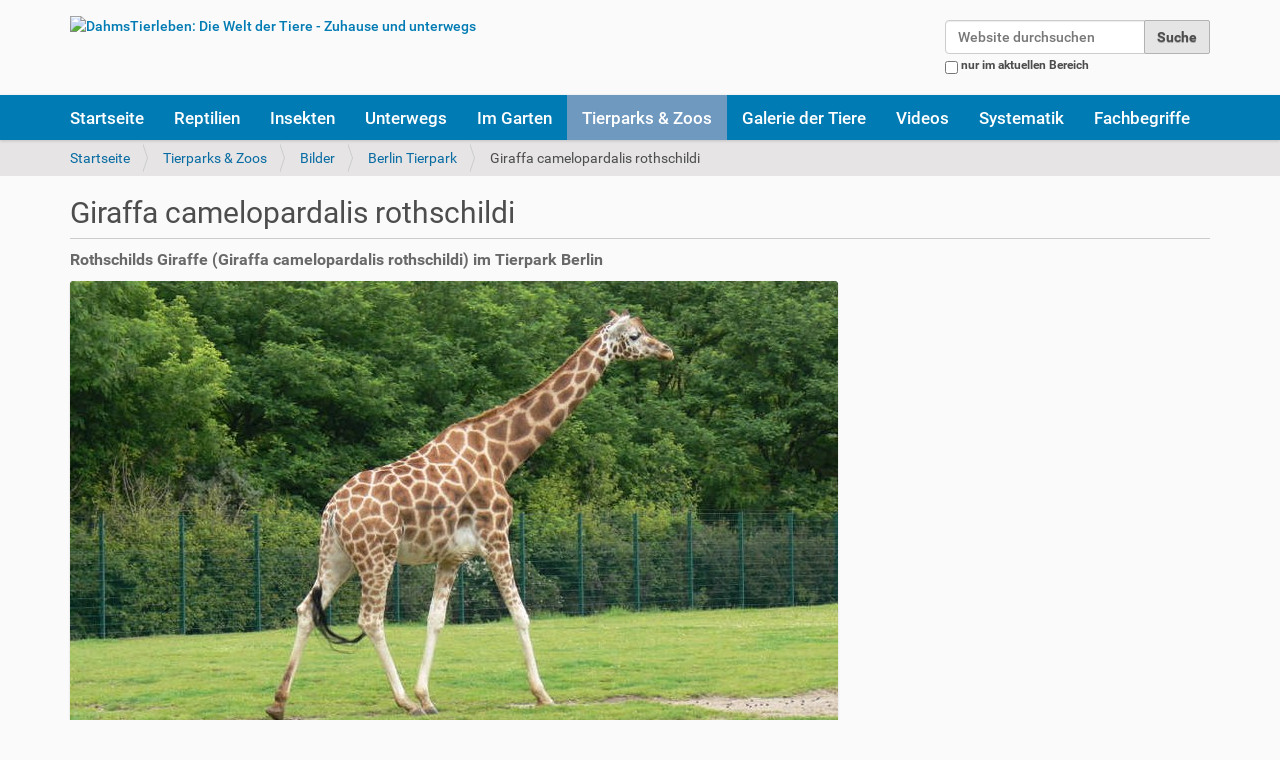

--- FILE ---
content_type: text/html;charset=utf-8
request_url: https://www.dahmstierleben.de/zoo/bilder/berlintierpark/giraffa-camelopardalis-rothschildi.jpg/view
body_size: 5112
content:
<!DOCTYPE html>
<html xmlns="http://www.w3.org/1999/xhtml" lang="de" xml:lang="de">
  <head><meta http-equiv="Content-Type" content="text/html; charset=UTF-8" />
    <title>Giraffa camelopardalis rothschildi — DahmsTierleben</title>
    <link rel="shortcut icon" type="image/x-icon" href="/DTv5/++theme++dt/barceloneta-favicon.ico" />
    <link rel="apple-touch-icon" href="/DTv5/++theme++dt/barceloneta-apple-touch-icon.png" />
    <link rel="apple-touch-icon-precomposed" sizes="144x144" href="/DTv5/++theme++dt/barceloneta-apple-touch-icon-144x144-precomposed.png" />
    <link rel="apple-touch-icon-precomposed" sizes="114x114" href="/DTv5/++theme++dt/barceloneta-apple-touch-icon-114x114-precomposed.png" />
    <link rel="apple-touch-icon-precomposed" sizes="72x72" href="/DTv5/++theme++dt/barceloneta-apple-touch-icon-72x72-precomposed.png" />
    <link rel="apple-touch-icon-precomposed" sizes="57x57" href="/DTv5/++theme++dt/barceloneta-apple-touch-icon-57x57-precomposed.png" />
    <link rel="apple-touch-icon-precomposed" href="/DTv5/++theme++dt/barceloneta-apple-touch-icon-precomposed.png" />
         
    <meta name="copyright" content="Dahmstierleben" /> 
    <meta name="description" content="Die Welt der Tiere - Zuhause und unterwegs Wir berichten über die Haltung unserer Reptilien und Insekten, von tierischen Erlebnissen unterwegs und zeigen Fotos von 2.800 verschiedenen Arten." /> 
    <meta name="keywords" content="Tierfotografie, Tiervideos, Reiseberichte, Zoobesuche, Reptilien, Terrarienbau, Insekten, Taxonomie, Metazoa" />
  <meta name="DC.description" content="Rothschilds Giraffe (Giraffa camelopardalis rothschildi) im Tierpark Berlin" /><meta name="description" content="Rothschilds Giraffe (Giraffa camelopardalis rothschildi) im Tierpark Berlin" /><meta name="DC.format" content="image/jpeg" /><meta name="DC.type" content="Bild" /><meta name="DC.date.modified" content="2019-10-17T21:41:00+01:00" /><meta name="DC.date.created" content="2009-06-23T17:30:47+01:00" /><meta name="DC.language" content="de" /><meta content="summary" name="twitter:card" /><meta content="Giraffa camelopardalis rothschildi" name="twitter:title" /><meta content="DahmsTierleben: Die Welt der Tiere - Zuhause und unterwegs" property="og:site_name" /><meta content="Giraffa camelopardalis rothschildi" property="og:title" /><meta content="website" property="og:type" /><meta content="@twitter@dahmstierleben.de" name="twitter:site" /><meta content="543328279085585" property="fb:app_id" /><meta content="https://www.facebook.com/wolf@dahmstierleben.de" property="og:article:publisher" /><meta content="Rothschilds Giraffe (Giraffa camelopardalis rothschildi) im Tierpark Berlin" name="twitter:description" /><meta content="https://www.dahmstierleben.de/zoo/bilder/berlintierpark/giraffa-camelopardalis-rothschildi.jpg/view" name="twitter:url" /><meta content="Rothschilds Giraffe (Giraffa camelopardalis rothschildi) im Tierpark Berlin" property="og:description" /><meta content="https://www.dahmstierleben.de/zoo/bilder/berlintierpark/giraffa-camelopardalis-rothschildi.jpg/view" property="og:url" /><meta content="https://www.dahmstierleben.de/@@site-logo/DahmsTierleben.png" name="twitter:image" /><meta content="https://www.dahmstierleben.de/@@site-logo/DahmsTierleben.png" property="og:image" /><meta content="image/png" property="og:image:type" /><meta name="viewport" content="width=device-width, initial-scale=1.0" /><meta name="generator" content="Plone - http://plone.com" /><link rel="canonical" href="https://www.dahmstierleben.de/zoo/bilder/berlintierpark/giraffa-camelopardalis-rothschildi.jpg" /><link rel="search" href="https://www.dahmstierleben.de/@@search" title="Website durchsuchen" /><link rel="stylesheet" type="text/css" href="https://www.dahmstierleben.de/++plone++production/++unique++2023-10-20T09:34:12.724199/default.css" data-bundle="production" /><link rel="stylesheet" type="text/css" href="https://www.dahmstierleben.de/++resource++jquery.datatables/media/css/jquery.dataTables.css?version=None" data-bundle="datatables" /><link rel="stylesheet" type="text/css" href="https://www.dahmstierleben.de//++theme++dt/less/barceloneta-compiled.css" data-bundle="diazo" /><script type="text/javascript">PORTAL_URL = 'https://www.dahmstierleben.de';</script><script type="text/javascript" src="https://www.dahmstierleben.de/++plone++production/++unique++2023-10-20T09:34:12.724199/default.js" data-bundle="production"></script><script type="text/javascript" src="https://www.dahmstierleben.de/++resource++jquery.datatables.min.js?version=None" data-bundle="datatables"></script></head>
  <body id="visual-portal-wrapper" class="template-image_view portaltype-image site-DTv5 section-zoo subsection-bilder subsection-bilder-berlintierpark subsection-bilder-berlintierpark-giraffa-camelopardalis-rothschildi.jpg icons-on thumbs-on frontend viewpermission-view userrole-anonymous pat-markspeciallinks" dir="ltr" data-i18ncatalogurl="https://www.dahmstierleben.de/plonejsi18n" data-pat-plone-modal="{&quot;actionOptions&quot;: {&quot;displayInModal&quot;: false}}" data-view-url="https://www.dahmstierleben.de/zoo/bilder/berlintierpark/giraffa-camelopardalis-rothschildi.jpg/view" data-pat-tinymce="{&quot;loadingBaseUrl&quot;: &quot;https://www.dahmstierleben.de/++plone++static/components/tinymce-builded/js/tinymce&quot;, &quot;relatedItems&quot;: {&quot;sort_order&quot;: &quot;ascending&quot;, &quot;vocabularyUrl&quot;: &quot;https://www.dahmstierleben.de/@@getVocabulary?name=plone.app.vocabularies.Catalog&quot;, &quot;sort_on&quot;: &quot;sortable_title&quot;, &quot;folderTypes&quot;: [&quot;Folder&quot;, &quot;Large Plone Folder&quot;, &quot;Plone Site&quot;], &quot;rootPath&quot;: &quot;/DTv5&quot;}, &quot;prependToScalePart&quot;: &quot;/@@images/image/&quot;, &quot;linkAttribute&quot;: &quot;UID&quot;, &quot;prependToUrl&quot;: &quot;/resolveuid/&quot;, &quot;imageTypes&quot;: [&quot;Image&quot;], &quot;upload&quot;: {&quot;maxFiles&quot;: 1, &quot;currentPath&quot;: &quot;/zoo/bilder/berlintierpark&quot;, &quot;initialFolder&quot;: &quot;aa5ad1792019a75fcabd438339ce71c9&quot;, &quot;baseUrl&quot;: &quot;https://www.dahmstierleben.de&quot;, &quot;uploadMultiple&quot;: false, &quot;relativePath&quot;: &quot;@@fileUpload&quot;, &quot;showTitle&quot;: false}, &quot;tiny&quot;: {&quot;templates&quot;: {}, &quot;content_css&quot;: &quot;https://www.dahmstierleben.de/++plone++static/plone-compiled.css,https://www.dahmstierleben.de/++plone++static/tinymce-styles.css,https://www.dahmstierleben.de/++plone++static/components/tinymce-builded/js/tinymce/skins/lightgray/content.min.css,https://www.dahmstierleben.de/++theme++dt/less/barceloneta-compiled.css&quot;, &quot;external_plugins&quot;: {}, &quot;plugins&quot;: [&quot;plonelink&quot;, &quot;ploneimage&quot;, &quot;importcss&quot;, &quot;advlist&quot;, &quot;code&quot;, &quot;fullscreen&quot;, &quot;hr&quot;, &quot;lists&quot;, &quot;media&quot;, &quot;nonbreaking&quot;, &quot;noneditable&quot;, &quot;pagebreak&quot;, &quot;paste&quot;, &quot;preview&quot;, &quot;print&quot;, &quot;searchreplace&quot;, &quot;tabfocus&quot;, &quot;table&quot;, &quot;visualchars&quot;, &quot;wordcount&quot;], &quot;toolbar&quot;: &quot;ltr rtl | undo redo | styleselect | bold italic | alignleft aligncenter alignright alignjustify | bullist numlist outdent indent | unlink plonelink ploneimage&quot;, &quot;menubar&quot;: [&quot;edit&quot;, &quot;table&quot;, &quot;format&quot;, &quot;toolsview&quot;, &quot;insert&quot;], &quot;importcss_file_filter&quot;: &quot;https://www.dahmstierleben.de/++plone++static/tinymce-styles.css&quot;, &quot;menu&quot;: {&quot;insert&quot;: {&quot;items&quot;: &quot;link media | template hr&quot;, &quot;title&quot;: &quot;Insert&quot;}, &quot;format&quot;: {&quot;items&quot;: &quot;bold italic underline strikethrough superscript subscript | formats | removeformat&quot;, &quot;title&quot;: &quot;Format&quot;}, &quot;edit&quot;: {&quot;items&quot;: &quot;undo redo | cut copy paste pastetext | searchreplace textpattern selectall | textcolor&quot;, &quot;title&quot;: &quot;Edit&quot;}, &quot;table&quot;: {&quot;items&quot;: &quot;inserttable tableprops deletetable | cell row column&quot;, &quot;title&quot;: &quot;Table&quot;}, &quot;tools&quot;: {&quot;items&quot;: &quot;spellchecker charmap emoticons insertdatetime layer code&quot;, &quot;title&quot;: &quot;Tools&quot;}, &quot;view&quot;: {&quot;items&quot;: &quot;visualaid visualchars visualblocks preview fullpage fullscreen&quot;, &quot;title&quot;: &quot;View&quot;}}, &quot;browser_spellcheck&quot;: true, &quot;entity_encoding&quot;: &quot;raw&quot;, &quot;style_formats&quot;: [{&quot;items&quot;: [{&quot;title&quot;: &quot;Header 1&quot;, &quot;format&quot;: &quot;h1&quot;}, {&quot;title&quot;: &quot;Header 2&quot;, &quot;format&quot;: &quot;h2&quot;}, {&quot;title&quot;: &quot;Header 3&quot;, &quot;format&quot;: &quot;h3&quot;}, {&quot;title&quot;: &quot;Header 4&quot;, &quot;format&quot;: &quot;h4&quot;}, {&quot;title&quot;: &quot;Header 5&quot;, &quot;format&quot;: &quot;h5&quot;}, {&quot;title&quot;: &quot;Header 6&quot;, &quot;format&quot;: &quot;h6&quot;}], &quot;title&quot;: &quot;Headers&quot;}, {&quot;items&quot;: [{&quot;title&quot;: &quot;Paragraph&quot;, &quot;format&quot;: &quot;p&quot;}, {&quot;title&quot;: &quot;Blockquote&quot;, &quot;format&quot;: &quot;blockquote&quot;}, {&quot;title&quot;: &quot;Div&quot;, &quot;format&quot;: &quot;div&quot;}, {&quot;title&quot;: &quot;Pre&quot;, &quot;format&quot;: &quot;pre&quot;}], &quot;title&quot;: &quot;Block&quot;}, {&quot;items&quot;: [{&quot;title&quot;: &quot;Bold&quot;, &quot;icon&quot;: &quot;bold&quot;, &quot;format&quot;: &quot;bold&quot;}, {&quot;title&quot;: &quot;Italic&quot;, &quot;icon&quot;: &quot;italic&quot;, &quot;format&quot;: &quot;italic&quot;}, {&quot;title&quot;: &quot;Underline&quot;, &quot;icon&quot;: &quot;underline&quot;, &quot;format&quot;: &quot;underline&quot;}, {&quot;title&quot;: &quot;Strikethrough&quot;, &quot;icon&quot;: &quot;strikethrough&quot;, &quot;format&quot;: &quot;strikethrough&quot;}, {&quot;title&quot;: &quot;Superscript&quot;, &quot;icon&quot;: &quot;superscript&quot;, &quot;format&quot;: &quot;superscript&quot;}, {&quot;title&quot;: &quot;Subscript&quot;, &quot;icon&quot;: &quot;subscript&quot;, &quot;format&quot;: &quot;subscript&quot;}, {&quot;title&quot;: &quot;Code&quot;, &quot;icon&quot;: &quot;code&quot;, &quot;format&quot;: &quot;code&quot;}], &quot;title&quot;: &quot;Inline&quot;}, {&quot;items&quot;: [{&quot;title&quot;: &quot;Left&quot;, &quot;icon&quot;: &quot;alignleft&quot;, &quot;format&quot;: &quot;alignleft&quot;}, {&quot;title&quot;: &quot;Center&quot;, &quot;icon&quot;: &quot;aligncenter&quot;, &quot;format&quot;: &quot;aligncenter&quot;}, {&quot;title&quot;: &quot;Right&quot;, &quot;icon&quot;: &quot;alignright&quot;, &quot;format&quot;: &quot;alignright&quot;}, {&quot;title&quot;: &quot;Justify&quot;, &quot;icon&quot;: &quot;alignjustify&quot;, &quot;format&quot;: &quot;alignjustify&quot;}], &quot;title&quot;: &quot;Alignment&quot;}, {&quot;items&quot;: [{&quot;title&quot;: &quot;Listing&quot;, &quot;classes&quot;: &quot;listing&quot;, &quot;selector&quot;: &quot;table&quot;}], &quot;title&quot;: &quot;Tables&quot;}], &quot;resize&quot;: &quot;both&quot;, &quot;formats&quot;: {&quot;clearfix&quot;: {&quot;classes&quot;: &quot;clearfix&quot;, &quot;block&quot;: &quot;div&quot;}, &quot;discreet&quot;: {&quot;inline&quot;: &quot;span&quot;, &quot;classes&quot;: &quot;discreet&quot;}}, &quot;importcss_append&quot;: true, &quot;extended_valid_elements&quot;: &quot;script[language|type|src]&quot;}, &quot;base_url&quot;: &quot;https://www.dahmstierleben.de/zoo/bilder/berlintierpark/giraffa-camelopardalis-rothschildi.jpg&quot;}" data-pat-markspeciallinks="{&quot;external_links_open_new_window&quot;: &quot;True&quot;,&quot;mark_special_links&quot;: &quot;False&quot;}" data-portal-url="https://www.dahmstierleben.de" data-pat-pickadate="{&quot;date&quot;: {&quot;selectYears&quot;: 200}, &quot;time&quot;: {&quot;interval&quot;: 5 } }" data-base-url="https://www.dahmstierleben.de/zoo/bilder/berlintierpark/giraffa-camelopardalis-rothschildi.jpg"><div class="outer-wrapper">
      <header id="content-header">
        <div class="container">
          
      <div id="portal-header">
    <a id="portal-logo" title="DahmsTierleben" href="https://www.dahmstierleben.de">
    <img src="https://www.dahmstierleben.de/@@site-logo/DahmsTierleben.png" alt="DahmsTierleben: Die Welt der Tiere - Zuhause und unterwegs" title="DahmsTierleben: Die Welt der Tiere - Zuhause und unterwegs" /></a>

<div id="portal-searchbox">

    <form id="searchGadget_form" action="https://www.dahmstierleben.de/@@search" role="search" data-pat-livesearch="ajaxUrl:https://www.dahmstierleben.de/@@ajax-search" class="pat-livesearch">

        <div class="LSBox">
        <label class="hiddenStructure" for="searchGadget">Website durchsuchen</label>

        <input name="SearchableText" type="text" size="18" id="searchGadget" title="Website durchsuchen" placeholder="Website durchsuchen" class="searchField" />

        <input class="searchButton" type="submit" value="Suche" />

        <div class="searchSection">
            <input id="searchbox_currentfolder_only" class="noborder" type="checkbox" name="path" value="/DTv5/zoo/bilder/berlintierpark" />
            <label for="searchbox_currentfolder_only" style="cursor: pointer">nur im aktuellen Bereich</label>
        </div>
        </div>
    </form>

    <div id="portal-advanced-search" class="hiddenStructure">
        <a href="https://www.dahmstierleben.de/@@search">Erweiterte Suche…</a>
    </div>

</div>

<div id="portal-anontools">
  
</div>



</div>

<script type="text/javascript" src="//platform-api.sharethis.com/js/sharethis.js#property=5a76cc6887331000110e4b16&amp;product=custom-share-buttons" async="async"></script>
    
          
        </div>
      </header>
      <div id="mainnavigation-wrapper">
        <div id="mainnavigation">

  <p class="hiddenStructure">Sektionen</p>
  <nav class="plone-navbar" id="portal-globalnav-wrapper">
    <div class="container">
      <div class="plone-navbar-header">
        <button type="button" class="plone-navbar-toggle" data-toggle="collapse" data-target="#portal-globalnav-collapse">
          <span class="sr-only">Toggle navigation</span>
          <span class="icon-bar"></span>
          <span class="icon-bar"></span>
          <span class="icon-bar"></span>
        </button>
      </div>

      <div class="plone-collapse plone-navbar-collapse" id="portal-globalnav-collapse">
        <ul class="plone-nav plone-navbar-nav" id="portal-globalnav">
            
              <li id="portaltab-index_html">
                  <a href="https://www.dahmstierleben.de" title="">Startseite</a>
              </li>
            
              <li id="portaltab-reptilien">
                  <a href="https://www.dahmstierleben.de/reptilien" title="Unsere Reptilien">Reptilien</a>
              </li>
            
              <li id="portaltab-insekten">
                  <a href="https://www.dahmstierleben.de/insekten" title="Unsere Insekten">Insekten</a>
              </li>
            
              <li id="portaltab-unterwegs">
                  <a href="https://www.dahmstierleben.de/unterwegs" title="Reisen und Ausflüge">Unterwegs</a>
              </li>
            
              <li id="portaltab-garten">
                  <a href="https://www.dahmstierleben.de/garten" title="Artenvielfalt im Garten">Im Garten</a>
              </li>
            
              <li id="portaltab-zoo" class="selected">
                  <a href="https://www.dahmstierleben.de/zoo" title="Zoos und zoologischen Einrichtungen">Tierparks &amp; Zoos</a>
              </li>
            
              <li id="portaltab-galerien">
                  <a href="https://www.dahmstierleben.de/galerien" title="Bilder von mehr als 3.200 Arten und Unterarten">Galerie der Tiere</a>
              </li>
            
              <li id="portaltab-videos">
                  <a href="https://www.dahmstierleben.de/videos" title="Bewegte Bilder von DahmsTierleben">Videos</a>
              </li>
            
              <li id="portaltab-systematik">
                  <a href="https://www.dahmstierleben.de/systematik" title="Die Systematik der Lebewesen">Systematik</a>
              </li>
            
              <li id="portaltab-fachbegriffe">
                  <a href="https://www.dahmstierleben.de/fachbegriffe" title="Erläuterungen und ergänzende Informationen">Fachbegriffe</a>
              </li>
            
        </ul>
      </div>
    </div>
  </nav>


</div>
      </div>
      
      <div id="above-content-wrapper">
          <section id="viewlet-above-content"><nav id="portal-breadcrumbs" class="plone-breadcrumb">
  <div class="container">
    <span id="breadcrumbs-you-are-here" class="hiddenStructure">Sie sind hier:</span>
    <ol aria-labelledby="breadcrumbs-you-are-here">
      <li id="breadcrumbs-home">
        <a href="https://www.dahmstierleben.de">Startseite</a>
      </li>
      <li id="breadcrumbs-1">
        
          <a href="https://www.dahmstierleben.de/zoo">Tierparks &amp; Zoos</a>
          
        
      </li>
      <li id="breadcrumbs-2">
        
          <a href="https://www.dahmstierleben.de/zoo/bilder">Bilder</a>
          
        
      </li>
      <li id="breadcrumbs-3">
        
          <a href="https://www.dahmstierleben.de/zoo/bilder/berlintierpark">Berlin Tierpark</a>
          
        
      </li>
      <li id="breadcrumbs-4">
        
          
          <span id="breadcrumbs-current">Giraffa camelopardalis rothschildi</span>
        
      </li>
    </ol>
  </div>
</nav>
</section>
      </div>
      <div class="container">
        <div class="row">
          <aside id="global_statusmessage">
      

      <div>
      </div>
    </aside>
        </div>
        <main id="main-container" class="row row-offcanvas row-offcanvas-right">
          <div id="column1-container">
          </div>
          

    

    <div class="col-xs-12 col-sm-12">
      <div class="row">
        <div class="col-xs-12 col-sm-12">
          <article id="content">

          

          <header>
            <div id="viewlet-above-content-title"><span id="social-tags-body" style="display: none" itemscope="" itemtype="http://schema.org/WebPage">
  <span itemprop="name">Giraffa camelopardalis rothschildi</span>
  <span itemprop="description">Rothschilds Giraffe (Giraffa camelopardalis rothschildi) im Tierpark Berlin</span>
  <span itemprop="url">https://www.dahmstierleben.de/zoo/bilder/berlintierpark/giraffa-camelopardalis-rothschildi.jpg/view</span>
  <span itemprop="image">https://www.dahmstierleben.de/@@site-logo/DahmsTierleben.png</span>
</span>
</div>
            
                <h1 class="documentFirstHeading">Giraffa camelopardalis rothschildi</h1>
            
            <div id="viewlet-below-content-title"></div>

            
                <div class="documentDescription description">Rothschilds Giraffe (Giraffa camelopardalis rothschildi) im Tierpark Berlin</div>
            
          </header>

          <section id="viewlet-above-content-body"></section>
          <section id="content-core">
            

  <figure class="image-product">
    <a class="discreet" href="https://www.dahmstierleben.de/zoo/bilder/berlintierpark/giraffa-camelopardalis-rothschildi.jpg/image_view_fullscreen">
    <img src="https://www.dahmstierleben.de/zoo/bilder/berlintierpark/giraffa-camelopardalis-rothschildi.jpg/@@images/cb97a471-2fca-4647-ab28-5a5eabb221fe.jpeg" alt="Giraffa camelopardalis rothschildi" title="Giraffa camelopardalis rothschildi" height="511" width="768" />
    <figcaption class="discreet">
      <strong class="sr-only">Zeige Bild in voller Größe…</strong>
      <span>Größe: 81KB</span>
    </figcaption>
    </a>
  </figure>


          </section>
          <section id="viewlet-below-content-body">



    <div class="visualClear"><!-- --></div>

    <div class="documentActions">
        

        

    </div>

</section>

          
        </article>
        </div>
      </div>
      <footer class="row">
        <div class="col-xs-12 col-sm-12">
          <div id="viewlet-below-content">




</div>
        </div>
      </footer>
    </div>
  
          <div id="column2-container">
          </div>
        </main><!--/row-->
      </div><!--/container-->
    </div><!--/outer-wrapper --><footer id="portal-footer-wrapper">
      <div class="container" id="portal-footer">
      <section class="portlet portletClassic" id="portal-footer-signature">
 

<div><a href="sitemap">Übersicht</a> | <a href="datenschutz">Datenschutz</a> | <a href="impressum">Impressum</a> | <a href="contact-info">Kontakt</a><br />© <span>2026</span> DahmsTierleben.de</div>


<div><img class="imghide" src="//c.andyhoppe.com/1379021081" alt="Besucher" /></div>

<div><a title="Flaggen" href="https://s04.flagcounter.com/more/9WI"><img class="imghide" src="https://s04.flagcounter.com/count/9WI/bg=FFFFFF/txt=000000/border=CCCCCC/columns=2/maxflags=12/viewers=0/labels=0/" alt="free counters" /></a></div>



</section>

    </div>
    </footer></body>
</html>